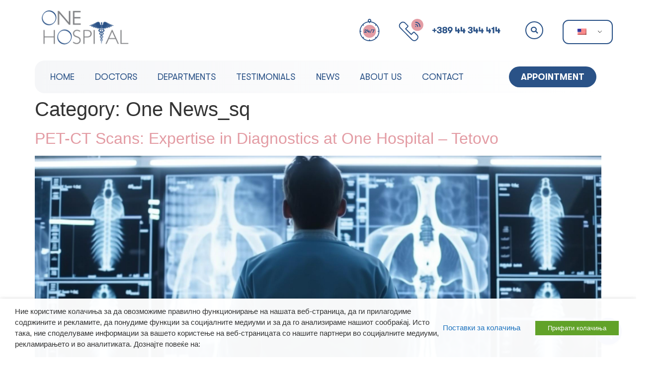

--- FILE ---
content_type: image/svg+xml
request_url: https://onehospital.mk/wp-content/uploads/2021/05/icon_call.svg
body_size: 1374
content:
<svg id="call" xmlns="http://www.w3.org/2000/svg" width="242.097" height="53.267" viewBox="0 0 242.097 53.267">
  <g id="call-2" data-name="call" transform="translate(0)">
    <g id="phone-call" transform="translate(0)">
      <g id="Group_1" data-name="Group 1" transform="translate(29.609 0)">
        <circle id="Ellipse_3" data-name="Ellipse 3" cx="14.4" cy="14.4" r="14.4" fill="#e39ca4"/>
      </g>
      <g id="Group_2" data-name="Group 2" transform="translate(0 6.62)">
        <path id="Path_1" data-name="Path 1" d="M37.986,105.521a3.111,3.111,0,0,0-4.4,0l-4.028,4.028-11.9-11.9,4.028-4.028a3.114,3.114,0,0,0,0-4.4l-6.305-6.305a8.068,8.068,0,0,0-11.4,0L2.458,84.447a8.393,8.393,0,0,0,0,11.87l28.435,28.435a8.393,8.393,0,0,0,11.87,0l1.528-1.528a8.068,8.068,0,0,0,0-11.4Zm4.692,16.09-1.528,1.528a6.112,6.112,0,0,1-8.643,0L4.072,94.7a6.112,6.112,0,0,1,0-8.643L5.6,84.533a5.784,5.784,0,0,1,8.171,0l6.305,6.305a.829.829,0,0,1,0,1.172l-4.835,4.835a1.141,1.141,0,0,0,0,1.613l13.511,13.511a1.141,1.141,0,0,0,1.613,0l4.835-4.834a.829.829,0,0,1,1.172,0l6.305,6.305a5.784,5.784,0,0,1,0,8.171Z" transform="translate(0 -80.563)" fill="#2a5287"/>
        <path id="Path_2" data-name="Path 2" d="M343.143,83.721a1.141,1.141,0,1,0,0,2.282,9,9,0,0,1,8.991,8.991,1.141,1.141,0,1,0,2.282,0A11.285,11.285,0,0,0,343.143,83.721Z" transform="translate(-302.986 -83.361)" fill="#2a5287"/>
        <path id="Path_3" data-name="Path 3" d="M343.143,132.812a3.655,3.655,0,0,1,3.651,3.651,1.141,1.141,0,1,0,2.282,0,5.939,5.939,0,0,0-5.933-5.933,1.141,1.141,0,1,0,0,2.282Z" transform="translate(-302.986 -124.83)" fill="#2a5287"/>
        <path id="Path_4" data-name="Path 4" d="M343.141,174.818a1.141,1.141,0,1,1,1.141-1.141A1.141,1.141,0,0,1,343.141,174.818Z" transform="translate(-302.984 -162.044)" fill="#2a5287"/>
      </g>
    </g>
  </g>
  <path id="Path_172" data-name="Path 172" d="M4.444-2.156V-5.61H.99V-8.294H4.444V-11.77H7.326v3.476H10.78V-5.61H7.326v3.454ZM17.754.33a6.382,6.382,0,0,1-4.389-1.364,4.946,4.946,0,0,1-1.529-3.894h3.586A2.5,2.5,0,0,0,16.049-3.1a2.371,2.371,0,0,0,1.771.638,2.222,2.222,0,0,0,1.551-.528A1.807,1.807,0,0,0,19.954-4.4q0-2-2.354-2H16.1V-9.13h1.518q2.112,0,2.112-1.826a1.556,1.556,0,0,0-.528-1.232,2.029,2.029,0,0,0-1.386-.462,2.134,2.134,0,0,0-1.562.561,2.073,2.073,0,0,0-.572,1.551h-3.52a4.29,4.29,0,0,1,1.54-3.454,6.316,6.316,0,0,1,4.2-1.3,6.3,6.3,0,0,1,3.916,1.122A3.615,3.615,0,0,1,23.3-11.132a3.26,3.26,0,0,1-2.75,3.322A3.68,3.68,0,0,1,22.759-6.6a3.512,3.512,0,0,1,.8,2.354,4.025,4.025,0,0,1-1.6,3.311A6.584,6.584,0,0,1,17.754.33ZM34.98-.858A6.952,6.952,0,0,1,30.712.33,7,7,0,0,1,26.433-.858a3.861,3.861,0,0,1-1.595-3.278,4,4,0,0,1,.638-2.288A3.327,3.327,0,0,1,27.3-7.744a3.169,3.169,0,0,1-1.584-1.309,3.874,3.874,0,0,1-.594-2.123,3.522,3.522,0,0,1,1.529-3,6.755,6.755,0,0,1,4.059-1.111,6.766,6.766,0,0,1,4.048,1.111,3.514,3.514,0,0,1,1.54,3,3.772,3.772,0,0,1-.616,2.123,3.281,3.281,0,0,1-1.606,1.309,3.434,3.434,0,0,1,1.848,1.32,3.9,3.9,0,0,1,.66,2.288A3.888,3.888,0,0,1,34.98-.858ZM30.712-9a2.362,2.362,0,0,0,1.606-.517,1.708,1.708,0,0,0,.594-1.353,1.71,1.71,0,0,0-.6-1.386,2.4,2.4,0,0,0-1.595-.506,2.4,2.4,0,0,0-1.606.506,1.725,1.725,0,0,0-.594,1.386,1.681,1.681,0,0,0,.616,1.353A2.38,2.38,0,0,0,30.712-9ZM28.974-2.86a2.626,2.626,0,0,0,1.738.55,2.592,2.592,0,0,0,1.738-.561,1.877,1.877,0,0,0,.66-1.507,1.852,1.852,0,0,0-.66-1.485,2.592,2.592,0,0,0-1.738-.561,2.6,2.6,0,0,0-1.727.561,1.84,1.84,0,0,0-.671,1.485A1.909,1.909,0,0,0,28.974-2.86Zm20.35-6.8A5.585,5.585,0,0,1,48.2-6.138L43.758,0h-4.07l3.08-4.07a5.645,5.645,0,0,1-3.817-1.749,5.475,5.475,0,0,1-1.4-3.839,5.442,5.442,0,0,1,1.606-4.048,5.843,5.843,0,0,1,4.29-1.584,5.805,5.805,0,0,1,4.279,1.584A5.462,5.462,0,0,1,49.324-9.658Zm-7.744-2a2.968,2.968,0,0,0-.66,2,2.937,2.937,0,0,0,.671,2,2.336,2.336,0,0,0,1.859.77,2.344,2.344,0,0,0,1.848-.77,2.907,2.907,0,0,0,.682-2,2.949,2.949,0,0,0-.682-2.013,2.328,2.328,0,0,0-1.848-.781A2.338,2.338,0,0,0,41.58-11.66Zm25.41,4.4v3.014H65.208V0h-3.5V-4.246H55.484V-14.96h3.5v7.7H61.71v-3.872h3.5V-7.26Zm12.98,0v3.014H78.188V0h-3.5V-4.246H68.464V-14.96h3.5v7.7H74.69v-3.872h3.5V-7.26ZM91.564.33a6.382,6.382,0,0,1-4.389-1.364,4.946,4.946,0,0,1-1.529-3.894h3.586A2.5,2.5,0,0,0,89.859-3.1a2.371,2.371,0,0,0,1.771.638,2.222,2.222,0,0,0,1.551-.528A1.807,1.807,0,0,0,93.764-4.4q0-2-2.354-2h-1.5V-9.13h1.518q2.112,0,2.112-1.826a1.556,1.556,0,0,0-.528-1.232,2.029,2.029,0,0,0-1.386-.462,2.134,2.134,0,0,0-1.562.561,2.073,2.073,0,0,0-.572,1.551h-3.52a4.29,4.29,0,0,1,1.54-3.454,6.316,6.316,0,0,1,4.2-1.3,6.3,6.3,0,0,1,3.916,1.122,3.615,3.615,0,0,1,1.474,3.036,3.26,3.26,0,0,1-2.75,3.322A3.68,3.68,0,0,1,96.569-6.6a3.512,3.512,0,0,1,.8,2.354,4.025,4.025,0,0,1-1.6,3.311A6.584,6.584,0,0,1,91.564.33ZM110.44-7.26v3.014h-1.782V0h-3.5V-4.246H98.934V-14.96h3.5v7.7h2.728v-3.872h3.5V-7.26Zm12.98,0v3.014h-1.782V0h-3.5V-4.246h-6.226V-14.96h3.5v7.7h2.728v-3.872h3.5V-7.26Zm17.776,0v3.014h-1.782V0h-3.5V-4.246H129.69V-14.96h3.5v7.7h2.728v-3.872h3.5V-7.26ZM145.332,0V-9.46h-3.168v-2.794a4.779,4.779,0,0,0,2.882-.616,2.569,2.569,0,0,0,.748-2.09h3.08V0Zm17.8-7.26v3.014h-1.782V0h-3.5V-4.246h-6.226V-14.96h3.5v7.7h2.728v-3.872h3.5V-7.26Z" transform="translate(78.967 34.315)" fill="#2a5287"/>
</svg>
